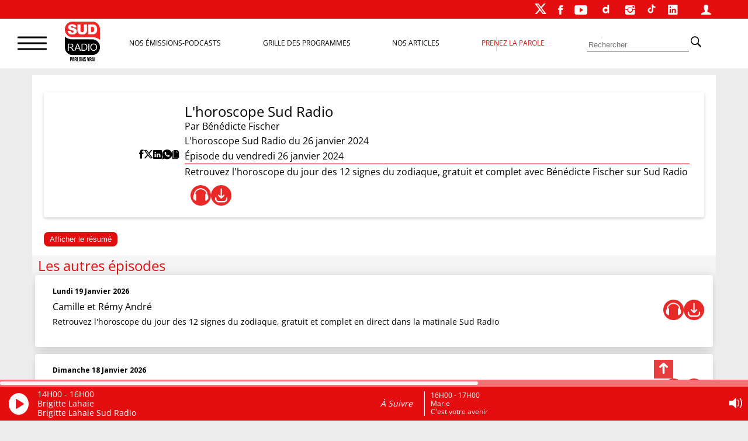

--- FILE ---
content_type: text/html; charset=utf-8
request_url: https://accounts.google.com/o/oauth2/postmessageRelay?parent=https%3A%2F%2Fwww.sudradio.fr&jsh=m%3B%2F_%2Fscs%2Fabc-static%2F_%2Fjs%2Fk%3Dgapi.lb.en.OE6tiwO4KJo.O%2Fd%3D1%2Frs%3DAHpOoo_Itz6IAL6GO-n8kgAepm47TBsg1Q%2Fm%3D__features__
body_size: 162
content:
<!DOCTYPE html><html><head><title></title><meta http-equiv="content-type" content="text/html; charset=utf-8"><meta http-equiv="X-UA-Compatible" content="IE=edge"><meta name="viewport" content="width=device-width, initial-scale=1, minimum-scale=1, maximum-scale=1, user-scalable=0"><script src='https://ssl.gstatic.com/accounts/o/2580342461-postmessagerelay.js' nonce="Ami_f-Fm4mYhAL39yAUHTQ"></script></head><body><script type="text/javascript" src="https://apis.google.com/js/rpc:shindig_random.js?onload=init" nonce="Ami_f-Fm4mYhAL39yAUHTQ"></script></body></html>

--- FILE ---
content_type: text/html; charset=utf-8
request_url: https://www.google.com/recaptcha/api2/aframe
body_size: 265
content:
<!DOCTYPE HTML><html><head><meta http-equiv="content-type" content="text/html; charset=UTF-8"></head><body><script nonce="TC8m4qYcYp8Tewd4JdNU7w">/** Anti-fraud and anti-abuse applications only. See google.com/recaptcha */ try{var clients={'sodar':'https://pagead2.googlesyndication.com/pagead/sodar?'};window.addEventListener("message",function(a){try{if(a.source===window.parent){var b=JSON.parse(a.data);var c=clients[b['id']];if(c){var d=document.createElement('img');d.src=c+b['params']+'&rc='+(localStorage.getItem("rc::a")?sessionStorage.getItem("rc::b"):"");window.document.body.appendChild(d);sessionStorage.setItem("rc::e",parseInt(sessionStorage.getItem("rc::e")||0)+1);localStorage.setItem("rc::h",'1768832204608');}}}catch(b){}});window.parent.postMessage("_grecaptcha_ready", "*");}catch(b){}</script></body></html>

--- FILE ---
content_type: text/css
request_url: https://www.sudradio.fr/wp-content/themes/sud-2023/assets/css/contact.css?ver=02.09
body_size: 648
content:

.contact-parts {
  display: flex;
  justify-content: space-between;
  gap: 20px;
  margin: 20px;
  padding: 20px;
  background-color: white;
  border-radius: 4px;
}
.contact-wrapper {
  max-width: 508px;
  width: 100%;
}
.contact-parts .map-mobile  {
  display: none;

}
.contact-form-part {
  background-color: white;
  border-radius: 8px;
  display: flex;
  flex-direction: column;
  justify-content: center;
  align-items: center;
  padding: 54px 28px;
}
.contact-form-part h2 {
  font-size: var(--taille0);
  text-transform: uppercase;
  max-width: 389px;
  width: 100%;
  text-align: center;
  line-height: 1.2;
  margin-bottom: 40px;
}

/* Button send */
.contact-form-part .with_frm_style.frm_center_submit .frm_submit button {

  background-color: var(--couleur-primaire);
  border-radius: 8px;
  border-style: none;
  max-width: 186px;
  width: 100%;
  box-sizing: border-box;
  color: #FFFFFF;
  cursor: pointer;
  display: inline-block;
  font-size: var(--taille2);

  height: 44px;
  list-style: none;
  margin: 0;
  outline: none;
  padding: 10px 16px;
  position: relative;
  text-align: center;
  text-decoration: none;
  transition: color 100ms;
  vertical-align: baseline;
  user-select: none;
  -webkit-user-select: none;
  touch-action: manipulation;
  text-transform: uppercase;
}

.contact-form-part .far.fa-paper-plane {
  /*display: none;*/
}
.contact-form-part input,
.contact-form-part textarea {
  border-radius: 0 !important;
  background-color: #F6F6F6 !important;
  padding: 10px 20px !important;
  border: 0px !important;
}
.contact-form-part input {
  height: 44px !important;
}
.contact-form-part textarea {
  height: 199px !important;
}
.contact-form-part .frm_form_fields fieldset {
  padding: 0 !important;
}
.contact-form-part .frm_forms.frm_style_style-formidable.with_frm_style {
  max-width: 100%;
  width: 100%;
}
@media screen and (max-width:1100px) {
  .contact-wrapper {
    max-width: 100%;
    width: 100%;
    margin-bottom: 30px;
  }
  .contact-parts {
    flex-direction: column;
  }
  .contact-parts .map-mobile  {
    display: block;
    max-width: 100%;
    width: 100%;
  }
  .contact-parts .map-mobile iframe {
    max-width: 100%;
    width: 100%;
  }
   .contact-parts .map-desktop  {
    display: none;

  }
}
